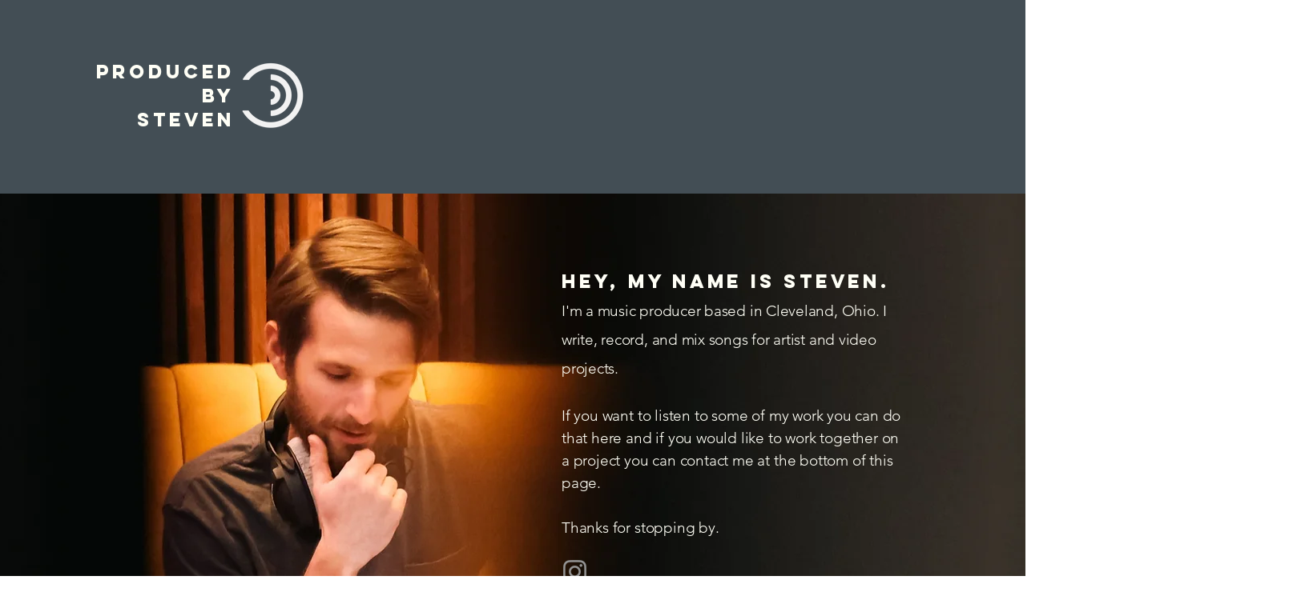

--- FILE ---
content_type: text/html; charset=utf-8
request_url: https://open.spotify.com/embed?uri=spotify%3Aplaylist%3A6YDCMNIRsb8MIz2s9og1q7
body_size: 4977
content:
<!DOCTYPE html><html lang="en"><head><meta charSet="utf-8" data-next-head=""/><meta name="viewport" content="width=device-width" data-next-head=""/><title data-next-head=""></title><link rel="icon" href="/favicon.ico" data-next-head=""/><link rel="preload" href="https://embed-cdn.spotifycdn.com/_next/static/css/7914bff56eb925e2.css" as="style"/><link rel="preload" href="https://embed-cdn.spotifycdn.com/_next/static/css/36cf4511801a9b79.css" as="style"/><link rel="preload" href="https://embed-cdn.spotifycdn.com/_next/static/css/d76c1e843117f5f0.css" as="style"/><meta name="sentry-trace" content="466401c583464b66f187a269d4375b4d-d2bcc69d76287349-0"/><meta name="baggage" content="sentry-environment=production,sentry-release=8860aece609540f4203eff844739a545d837fbca,sentry-public_key=4cc707ab12ea4779b417479c0550a5cb,sentry-trace_id=466401c583464b66f187a269d4375b4d,sentry-org_id=22381,sentry-sampled=false,sentry-sample_rand=0.9879066764107767,sentry-sample_rate=0"/><link rel="stylesheet" href="https://embed-cdn.spotifycdn.com/_next/static/css/7914bff56eb925e2.css" data-n-g=""/><link rel="stylesheet" href="https://embed-cdn.spotifycdn.com/_next/static/css/36cf4511801a9b79.css" data-n-p=""/><link rel="stylesheet" href="https://embed-cdn.spotifycdn.com/_next/static/css/d76c1e843117f5f0.css" data-n-p=""/><noscript data-n-css=""></noscript><script defer="" noModule="" src="https://embed-cdn.spotifycdn.com/_next/static/chunks/polyfills-42372ed130431b0a.js"></script><script src="https://embed-cdn.spotifycdn.com/_next/static/chunks/webpack-9ff48e4caec82fc7.js" defer=""></script><script src="https://embed-cdn.spotifycdn.com/_next/static/chunks/framework-06746325465d6acb.js" defer=""></script><script src="https://embed-cdn.spotifycdn.com/_next/static/chunks/main-c3dc5c92ef436883.js" defer=""></script><script src="https://embed-cdn.spotifycdn.com/_next/static/chunks/pages/_app-128ad68c3e30c67d.js" defer=""></script><script src="https://embed-cdn.spotifycdn.com/_next/static/chunks/c74a394c-e24855accc540de9.js" defer=""></script><script src="https://embed-cdn.spotifycdn.com/_next/static/chunks/956ba4ca-0c87f12d5cae4c6b.js" defer=""></script><script src="https://embed-cdn.spotifycdn.com/_next/static/chunks/6949-f7a6946275ce426e.js" defer=""></script><script src="https://embed-cdn.spotifycdn.com/_next/static/chunks/9567-3aa52b20ac3d0818.js" defer=""></script><script src="https://embed-cdn.spotifycdn.com/_next/static/chunks/6754-b57e72558a4cd895.js" defer=""></script><script src="https://embed-cdn.spotifycdn.com/_next/static/chunks/9472-2aeba8bb5698083b.js" defer=""></script><script src="https://embed-cdn.spotifycdn.com/_next/static/chunks/pages/playlist/%5Bid%5D-f2ac3624a7994e8e.js" defer=""></script><script src="https://embed-cdn.spotifycdn.com/_next/static/fdb7a23c-c5ef-4e2e-84d4-d448e27df8dc/_buildManifest.js" defer=""></script><script src="https://embed-cdn.spotifycdn.com/_next/static/fdb7a23c-c5ef-4e2e-84d4-d448e27df8dc/_ssgManifest.js" defer=""></script></head><body><div id="__next"><div style="--image-src:url(&#x27;https://image-cdn-fa.spotifycdn.com/image/ab67706c0000da845b11d17a434f5c72ef3630f7&#x27;)" data-testid="main-page"><base target="_blank"/><style data-emotion="css-global fdjozx">body{color:rgb(255, 255, 255);}h1,h2{margin:0;font-size:initial;font-weight:normal;}.no-focus-outline *:focus{outline:0;}button{margin:0;border:0;padding:0;color:inherit;background-color:transparent;cursor:pointer;}button:focus-visible{outline:#3673d4 auto 5px!important;border-bottom:none!important;}button::after{border-bottom:none!important;}a{color:rgb(255, 255, 255);-webkit-text-decoration:none;text-decoration:none;}a:focus-visible{-webkit-text-decoration:underline!important;text-decoration:underline!important;}button{-webkit-user-select:none;-moz-user-select:none;-ms-user-select:none;user-select:none;}</style><div data-testid="embed-widget-container" class="encore-dark-theme encore-layout-themes TrackListWidget_widgetContainer__VVETD" style="--dynamic-opacity:1;--dynamic-background-base:rgba(127, 64, 56, 255);--dynamic-background-tinted:rgba(88, 29, 24, 255);--dynamic-background-tinted-50:rgba(88, 29, 24, 0.5);--background-base:rgba(127, 64, 56, 255);--background-tinted:rgba(88, 29, 24, 255);--text-base:rgba(255, 255, 255, 255);--text-bright-accent:rgba(255, 255, 255, 255);--text-subdued:rgba(255, 190, 179, 255)"><div data-testid="initialized-false" class="TrackListWidget_trackListGridContainer__GZGxh"><div class="TrackListWidget_coverArtContainer__QAXYk"><div aria-hidden="true" class="CoverArtBase_coverArt__ne0XI CoverArtTrackList_coverArtTrackList__1YwHX"></div></div><div class="TrackListWidget_spotifyLogoContainer__M1SxS"><a title="Play on Spotify" href="https://open.spotify.com" role="button" aria-label="Play on Spotify" data-testid="spotify-logo"><svg data-encore-id="icon" role="img" aria-hidden="true" class="e-91185-icon e-91185-baseline" style="--encore-icon-fill:var(--text-base, #000000);--encore-icon-height:var(--encore-graphic-size-decorative-larger);--encore-icon-width:var(--encore-graphic-size-decorative-larger)" viewBox="0 0 24 24"><path d='M12.438 1.009C6.368.769 1.251 5.494 1.008 11.565c-.24 6.07 4.485 11.186 10.556 11.426 6.07.242 11.185-4.484 11.427-10.554S18.507 1.251 12.438 1.009m4.644 16.114a.657.657 0 0 1-.897.246 13.2 13.2 0 0 0-4.71-1.602 13.2 13.2 0 0 0-4.968.242.658.658 0 0 1-.31-1.278 14.5 14.5 0 0 1 5.46-.265c1.837.257 3.579.851 5.177 1.76.315.178.425.58.246.896zm1.445-2.887a.853.853 0 0 1-1.158.344 16.2 16.2 0 0 0-5.475-1.797 16.2 16.2 0 0 0-5.758.219.855.855 0 0 1-1.018-.65.85.85 0 0 1 .65-1.018 17.9 17.9 0 0 1 6.362-.241 17.9 17.9 0 0 1 6.049 1.985c.415.224.57.743.344 1.158zm1.602-3.255a1.05 1.05 0 0 1-1.418.448 19.7 19.7 0 0 0-6.341-2.025 19.6 19.6 0 0 0-6.655.199 1.05 1.05 0 1 1-.417-2.06 21.7 21.7 0 0 1 7.364-.22 21.7 21.7 0 0 1 7.019 2.24c.515.268.715.903.448 1.418'/></svg></a></div><div class="TrackListWidget_metadataContainer__EP9LF"><div class="CondensedMetadata_condensedMetadataWrapper__6reTF"><span class="e-91185-text encore-text-body-medium CondensedMetadata_title__FRgOV" data-encore-id="text" dir="auto"><div class="Marquee_container__CV7du"><div class="Marquee_scrollableContainer__mcSox"><div class="Marquee_inner__UKCZf"><span class="e-91185-text encore-text-body-medium CondensedMetadata_condensedMetadataContainer__egWwQ" data-encore-id="text"><span class="e-91185-text encore-text-body-medium" data-encore-id="text">Work</span><span class="e-91185-text encore-text-body-small-bold encore-internal-color-text-subdued CondensedMetadata_separator__XZW4C" data-encore-id="text" aria-hidden="true">·</span><span class="e-91185-text encore-text-body-medium" data-encore-id="text">Steven Turner</span></span></div></div></div></span></div></div><div class="TrackListWidget_tagListContainer__I8UFM"></div><div class="TrackListWidget_playerControlsWrapper__MtZxe"></div></div><div class="TrackList_backgroundColorContainer__vm8ks TrackListWidget_trackListContainer__zpYQe" data-testid="tracklist"><div class="TrackList_opacityContainer__L_yni"><div class="TrackList_wrapper__H3yYt"><ol class="TrackList_trackListContainer__E6i38" aria-label="Track list"><li class="TracklistRow_trackListRow__vrAAd TracklistRow_isPlayable__U6o2r TracklistRow_isExplicit__wU5ZL" data-testid="tracklist-row-0"><div class="TracklistRow_trackNumberCell__GQdAG"><button data-testid="playback-indicator" class="e-91185-button e-91185-button-tertiary e-91185-overflow-wrap-anywhere e-91185-baseline encore-text-body-medium-bold e-91185-focus-border e-91185-button-tertiary--condensed-all encore-internal-color-text-base TracklistRow_trackNumberCellContent__781FQ" aria-label="Play track" data-encore-id="buttonTertiary"><span class="e-91185-text encore-text-body-small encore-internal-color-text-subdued" data-encore-id="text">1</span></button></div><h3 class="e-91185-text encore-text-body-medium encore-internal-color-text-base TracklistRow_title__1RtS6" data-encore-id="text" dir="auto">Worried</h3><h4 class="e-91185-text encore-text-body-medium encore-internal-color-text-subdued TracklistRow_subtitle___DhJK" data-encore-id="text" dir="auto"><span class="e-91185-text encore-text-body-medium Tag_container__ju3CN TracklistRow_tag__gIvj_" data-encore-id="text" aria-label="Explicit" title="Explicit" data-testid="tag">E</span>Bad Days</h4><div class="TracklistRow_durationCell__CUhMO" data-testid="duration-cell">03:11</div></li><li class="TracklistRow_trackListRow__vrAAd TracklistRow_isPlayable__U6o2r TracklistRow_isExplicit__wU5ZL" data-testid="tracklist-row-1"><div class="TracklistRow_trackNumberCell__GQdAG"><button data-testid="playback-indicator" class="e-91185-button e-91185-button-tertiary e-91185-overflow-wrap-anywhere e-91185-baseline encore-text-body-medium-bold e-91185-focus-border e-91185-button-tertiary--condensed-all encore-internal-color-text-base TracklistRow_trackNumberCellContent__781FQ" aria-label="Play track" data-encore-id="buttonTertiary"><span class="e-91185-text encore-text-body-small encore-internal-color-text-subdued" data-encore-id="text">2</span></button></div><h3 class="e-91185-text encore-text-body-medium encore-internal-color-text-base TracklistRow_title__1RtS6" data-encore-id="text" dir="auto">PT Cruiser</h3><h4 class="e-91185-text encore-text-body-medium encore-internal-color-text-subdued TracklistRow_subtitle___DhJK" data-encore-id="text" dir="auto"><span class="e-91185-text encore-text-body-medium Tag_container__ju3CN TracklistRow_tag__gIvj_" data-encore-id="text" aria-label="Explicit" title="Explicit" data-testid="tag">E</span>Clapper the Rapper, Steven Turner</h4><div class="TracklistRow_durationCell__CUhMO" data-testid="duration-cell">02:31</div></li><li class="TracklistRow_trackListRow__vrAAd TracklistRow_isPlayable__U6o2r" data-testid="tracklist-row-2"><div class="TracklistRow_trackNumberCell__GQdAG"><button data-testid="playback-indicator" class="e-91185-button e-91185-button-tertiary e-91185-overflow-wrap-anywhere e-91185-baseline encore-text-body-medium-bold e-91185-focus-border e-91185-button-tertiary--condensed-all encore-internal-color-text-base TracklistRow_trackNumberCellContent__781FQ" aria-label="Play track" data-encore-id="buttonTertiary"><span class="e-91185-text encore-text-body-small encore-internal-color-text-subdued" data-encore-id="text">3</span></button></div><h3 class="e-91185-text encore-text-body-medium encore-internal-color-text-base TracklistRow_title__1RtS6" data-encore-id="text" dir="auto">Bad Habit</h3><h4 class="e-91185-text encore-text-body-medium encore-internal-color-text-subdued TracklistRow_subtitle___DhJK" data-encore-id="text" dir="auto">Bad Days</h4><div class="TracklistRow_durationCell__CUhMO" data-testid="duration-cell">03:06</div></li><li class="TracklistRow_trackListRow__vrAAd TracklistRow_isPlayable__U6o2r TracklistRow_isExplicit__wU5ZL" data-testid="tracklist-row-3"><div class="TracklistRow_trackNumberCell__GQdAG"><button data-testid="playback-indicator" class="e-91185-button e-91185-button-tertiary e-91185-overflow-wrap-anywhere e-91185-baseline encore-text-body-medium-bold e-91185-focus-border e-91185-button-tertiary--condensed-all encore-internal-color-text-base TracklistRow_trackNumberCellContent__781FQ" aria-label="Play track" data-encore-id="buttonTertiary"><span class="e-91185-text encore-text-body-small encore-internal-color-text-subdued" data-encore-id="text">4</span></button></div><h3 class="e-91185-text encore-text-body-medium encore-internal-color-text-base TracklistRow_title__1RtS6" data-encore-id="text" dir="auto">Day Off</h3><h4 class="e-91185-text encore-text-body-medium encore-internal-color-text-subdued TracklistRow_subtitle___DhJK" data-encore-id="text" dir="auto"><span class="e-91185-text encore-text-body-medium Tag_container__ju3CN TracklistRow_tag__gIvj_" data-encore-id="text" aria-label="Explicit" title="Explicit" data-testid="tag">E</span>Clapper the Rapper, Steven Turner</h4><div class="TracklistRow_durationCell__CUhMO" data-testid="duration-cell">02:34</div></li><li class="TracklistRow_trackListRow__vrAAd TracklistRow_isPlayable__U6o2r TracklistRow_isExplicit__wU5ZL" data-testid="tracklist-row-4"><div class="TracklistRow_trackNumberCell__GQdAG"><button data-testid="playback-indicator" class="e-91185-button e-91185-button-tertiary e-91185-overflow-wrap-anywhere e-91185-baseline encore-text-body-medium-bold e-91185-focus-border e-91185-button-tertiary--condensed-all encore-internal-color-text-base TracklistRow_trackNumberCellContent__781FQ" aria-label="Play track" data-encore-id="buttonTertiary"><span class="e-91185-text encore-text-body-small encore-internal-color-text-subdued" data-encore-id="text">5</span></button></div><h3 class="e-91185-text encore-text-body-medium encore-internal-color-text-base TracklistRow_title__1RtS6" data-encore-id="text" dir="auto">Not Supposed To</h3><h4 class="e-91185-text encore-text-body-medium encore-internal-color-text-subdued TracklistRow_subtitle___DhJK" data-encore-id="text" dir="auto"><span class="e-91185-text encore-text-body-medium Tag_container__ju3CN TracklistRow_tag__gIvj_" data-encore-id="text" aria-label="Explicit" title="Explicit" data-testid="tag">E</span>Bad Days</h4><div class="TracklistRow_durationCell__CUhMO" data-testid="duration-cell">02:49</div></li><li class="TracklistRow_trackListRow__vrAAd TracklistRow_isPlayable__U6o2r" data-testid="tracklist-row-5"><div class="TracklistRow_trackNumberCell__GQdAG"><button data-testid="playback-indicator" class="e-91185-button e-91185-button-tertiary e-91185-overflow-wrap-anywhere e-91185-baseline encore-text-body-medium-bold e-91185-focus-border e-91185-button-tertiary--condensed-all encore-internal-color-text-base TracklistRow_trackNumberCellContent__781FQ" aria-label="Play track" data-encore-id="buttonTertiary"><span class="e-91185-text encore-text-body-small encore-internal-color-text-subdued" data-encore-id="text">6</span></button></div><h3 class="e-91185-text encore-text-body-medium encore-internal-color-text-base TracklistRow_title__1RtS6" data-encore-id="text" dir="auto">Sweet.</h3><h4 class="e-91185-text encore-text-body-medium encore-internal-color-text-subdued TracklistRow_subtitle___DhJK" data-encore-id="text" dir="auto">Clapper the Rapper, Steven Turner</h4><div class="TracklistRow_durationCell__CUhMO" data-testid="duration-cell">03:00</div></li><li class="TracklistRow_trackListRow__vrAAd TracklistRow_isPlayable__U6o2r" data-testid="tracklist-row-6"><div class="TracklistRow_trackNumberCell__GQdAG"><button data-testid="playback-indicator" class="e-91185-button e-91185-button-tertiary e-91185-overflow-wrap-anywhere e-91185-baseline encore-text-body-medium-bold e-91185-focus-border e-91185-button-tertiary--condensed-all encore-internal-color-text-base TracklistRow_trackNumberCellContent__781FQ" aria-label="Play track" data-encore-id="buttonTertiary"><span class="e-91185-text encore-text-body-small encore-internal-color-text-subdued" data-encore-id="text">7</span></button></div><h3 class="e-91185-text encore-text-body-medium encore-internal-color-text-base TracklistRow_title__1RtS6" data-encore-id="text" dir="auto">Higher</h3><h4 class="e-91185-text encore-text-body-medium encore-internal-color-text-subdued TracklistRow_subtitle___DhJK" data-encore-id="text" dir="auto">Clapper the Rapper, ZuP</h4><div class="TracklistRow_durationCell__CUhMO" data-testid="duration-cell">03:10</div></li><li class="TracklistRow_trackListRow__vrAAd TracklistRow_isPlayable__U6o2r" data-testid="tracklist-row-7"><div class="TracklistRow_trackNumberCell__GQdAG"><button data-testid="playback-indicator" class="e-91185-button e-91185-button-tertiary e-91185-overflow-wrap-anywhere e-91185-baseline encore-text-body-medium-bold e-91185-focus-border e-91185-button-tertiary--condensed-all encore-internal-color-text-base TracklistRow_trackNumberCellContent__781FQ" aria-label="Play track" data-encore-id="buttonTertiary"><span class="e-91185-text encore-text-body-small encore-internal-color-text-subdued" data-encore-id="text">8</span></button></div><h3 class="e-91185-text encore-text-body-medium encore-internal-color-text-base TracklistRow_title__1RtS6" data-encore-id="text" dir="auto">FaceTime</h3><h4 class="e-91185-text encore-text-body-medium encore-internal-color-text-subdued TracklistRow_subtitle___DhJK" data-encore-id="text" dir="auto">Bad Days</h4><div class="TracklistRow_durationCell__CUhMO" data-testid="duration-cell">02:29</div></li><li class="TracklistRow_trackListRow__vrAAd TracklistRow_isPlayable__U6o2r" data-testid="tracklist-row-8"><div class="TracklistRow_trackNumberCell__GQdAG"><button data-testid="playback-indicator" class="e-91185-button e-91185-button-tertiary e-91185-overflow-wrap-anywhere e-91185-baseline encore-text-body-medium-bold e-91185-focus-border e-91185-button-tertiary--condensed-all encore-internal-color-text-base TracklistRow_trackNumberCellContent__781FQ" aria-label="Play track" data-encore-id="buttonTertiary"><span class="e-91185-text encore-text-body-small encore-internal-color-text-subdued" data-encore-id="text">9</span></button></div><h3 class="e-91185-text encore-text-body-medium encore-internal-color-text-base TracklistRow_title__1RtS6" data-encore-id="text" dir="auto">Passenger Princess</h3><h4 class="e-91185-text encore-text-body-medium encore-internal-color-text-subdued TracklistRow_subtitle___DhJK" data-encore-id="text" dir="auto">Mayor Wertz, ZuP</h4><div class="TracklistRow_durationCell__CUhMO" data-testid="duration-cell">03:15</div></li><li class="TracklistRow_trackListRow__vrAAd TracklistRow_isPlayable__U6o2r TracklistRow_isExplicit__wU5ZL" data-testid="tracklist-row-9"><div class="TracklistRow_trackNumberCell__GQdAG"><button data-testid="playback-indicator" class="e-91185-button e-91185-button-tertiary e-91185-overflow-wrap-anywhere e-91185-baseline encore-text-body-medium-bold e-91185-focus-border e-91185-button-tertiary--condensed-all encore-internal-color-text-base TracklistRow_trackNumberCellContent__781FQ" aria-label="Play track" data-encore-id="buttonTertiary"><span class="e-91185-text encore-text-body-small encore-internal-color-text-subdued" data-encore-id="text">10</span></button></div><h3 class="e-91185-text encore-text-body-medium encore-internal-color-text-base TracklistRow_title__1RtS6" data-encore-id="text" dir="auto">Break Me Down</h3><h4 class="e-91185-text encore-text-body-medium encore-internal-color-text-subdued TracklistRow_subtitle___DhJK" data-encore-id="text" dir="auto"><span class="e-91185-text encore-text-body-medium Tag_container__ju3CN TracklistRow_tag__gIvj_" data-encore-id="text" aria-label="Explicit" title="Explicit" data-testid="tag">E</span>Bad Days</h4><div class="TracklistRow_durationCell__CUhMO" data-testid="duration-cell">02:59</div></li><li class="TracklistRow_trackListRow__vrAAd TracklistRow_isPlayable__U6o2r" data-testid="tracklist-row-10"><div class="TracklistRow_trackNumberCell__GQdAG"><button data-testid="playback-indicator" class="e-91185-button e-91185-button-tertiary e-91185-overflow-wrap-anywhere e-91185-baseline encore-text-body-medium-bold e-91185-focus-border e-91185-button-tertiary--condensed-all encore-internal-color-text-base TracklistRow_trackNumberCellContent__781FQ" aria-label="Play track" data-encore-id="buttonTertiary"><span class="e-91185-text encore-text-body-small encore-internal-color-text-subdued" data-encore-id="text">11</span></button></div><h3 class="e-91185-text encore-text-body-medium encore-internal-color-text-base TracklistRow_title__1RtS6" data-encore-id="text" dir="auto">30</h3><h4 class="e-91185-text encore-text-body-medium encore-internal-color-text-subdued TracklistRow_subtitle___DhJK" data-encore-id="text" dir="auto">Clapper the Rapper</h4><div class="TracklistRow_durationCell__CUhMO" data-testid="duration-cell">02:43</div></li><li class="TracklistRow_trackListRow__vrAAd TracklistRow_isPlayable__U6o2r" data-testid="tracklist-row-11"><div class="TracklistRow_trackNumberCell__GQdAG"><button data-testid="playback-indicator" class="e-91185-button e-91185-button-tertiary e-91185-overflow-wrap-anywhere e-91185-baseline encore-text-body-medium-bold e-91185-focus-border e-91185-button-tertiary--condensed-all encore-internal-color-text-base TracklistRow_trackNumberCellContent__781FQ" aria-label="Play track" data-encore-id="buttonTertiary"><span class="e-91185-text encore-text-body-small encore-internal-color-text-subdued" data-encore-id="text">12</span></button></div><h3 class="e-91185-text encore-text-body-medium encore-internal-color-text-base TracklistRow_title__1RtS6" data-encore-id="text" dir="auto">Lost and Found</h3><h4 class="e-91185-text encore-text-body-medium encore-internal-color-text-subdued TracklistRow_subtitle___DhJK" data-encore-id="text" dir="auto">Clapper the Rapper</h4><div class="TracklistRow_durationCell__CUhMO" data-testid="duration-cell">02:37</div></li><li class="TracklistRow_trackListRow__vrAAd TracklistRow_isPlayable__U6o2r" data-testid="tracklist-row-12"><div class="TracklistRow_trackNumberCell__GQdAG"><button data-testid="playback-indicator" class="e-91185-button e-91185-button-tertiary e-91185-overflow-wrap-anywhere e-91185-baseline encore-text-body-medium-bold e-91185-focus-border e-91185-button-tertiary--condensed-all encore-internal-color-text-base TracklistRow_trackNumberCellContent__781FQ" aria-label="Play track" data-encore-id="buttonTertiary"><span class="e-91185-text encore-text-body-small encore-internal-color-text-subdued" data-encore-id="text">13</span></button></div><h3 class="e-91185-text encore-text-body-medium encore-internal-color-text-base TracklistRow_title__1RtS6" data-encore-id="text" dir="auto">Double Income No Kids</h3><h4 class="e-91185-text encore-text-body-medium encore-internal-color-text-subdued TracklistRow_subtitle___DhJK" data-encore-id="text" dir="auto">Mayor Wertz</h4><div class="TracklistRow_durationCell__CUhMO" data-testid="duration-cell">03:09</div></li></ol></div></div></div></div></div></div><script id="__NEXT_DATA__" type="application/json">{"props":{"pageProps":{"state":{"data":{"entity":{"type":"playlist","name":"Work","uri":"spotify:playlist:6YDCMNIRsb8MIz2s9og1q7","id":"6YDCMNIRsb8MIz2s9og1q7","title":"Work","subtitle":"Steven Turner","authors":null,"coverArt":{"sources":[{"height":null,"width":null,"url":"https://image-cdn-ak.spotifycdn.com/image/ab67706c0000da845b11d17a434f5c72ef3630f7"}]},"releaseDate":null,"duration":0,"isPlayable":true,"playabilityReason":"UNKNOWN","isExplicit":false,"hasVideo":false,"relatedEntityUri":"spotify:playlist:6YDCMNIRsb8MIz2s9og1q7","trackList":[{"uri":"spotify:track:38dEeAZTI1xDMiFvmq7zRb","uid":"83caa824c0d08c13","title":"Worried","subtitle":"Bad Days","isExplicit":true,"isNineteenPlus":false,"duration":191035,"isPlayable":true,"playabilityReason":"PLAYABLE","audioPreview":{"format":"MP3_96","url":"https://p.scdn.co/mp3-preview/dfcbf90f927c68d2adbb11569510df592529e854"},"entityType":"track"},{"uri":"spotify:track:0uXsB2KfxnyFfiTLuifxMt","uid":"59c733db8bd81eb4","title":"PT Cruiser","subtitle":"Clapper the Rapper, Steven Turner","isExplicit":true,"isNineteenPlus":false,"duration":151150,"isPlayable":true,"playabilityReason":"PLAYABLE","audioPreview":{"format":"MP3_96","url":"https://p.scdn.co/mp3-preview/c8f68005a1292cc482792d974c18ee6bb1e58001"},"entityType":"track"},{"uri":"spotify:track:3JAiU0ZbZ64WqlG6e3UpOQ","uid":"06d28bdcf1915509","title":"Bad Habit","subtitle":"Bad Days","isExplicit":false,"isNineteenPlus":false,"duration":186000,"isPlayable":true,"playabilityReason":"PLAYABLE","audioPreview":{"format":"MP3_96","url":"https://p.scdn.co/mp3-preview/73e18b0011dadbaf1815f79635c538f26b53bcb2"},"entityType":"track"},{"uri":"spotify:track:2uWcof6GVZdOOnysEZVlgz","uid":"ef8840c52f79e344","title":"Day Off","subtitle":"Clapper the Rapper, Steven Turner","isExplicit":true,"isNineteenPlus":false,"duration":154181,"isPlayable":true,"playabilityReason":"PLAYABLE","audioPreview":{"format":"MP3_96","url":"https://p.scdn.co/mp3-preview/95fe18893793ffeb887d96cc33414eb98b6728cb"},"entityType":"track"},{"uri":"spotify:track:666Er1AOXj3cg5EDHhygIG","uid":"645091769a38674f","title":"Not Supposed To","subtitle":"Bad Days","isExplicit":true,"isNineteenPlus":false,"duration":169787,"isPlayable":true,"playabilityReason":"PLAYABLE","audioPreview":{"format":"MP3_96","url":"https://p.scdn.co/mp3-preview/42f314d13230d9c54710265e29bb4d0807b50e6b"},"entityType":"track"},{"uri":"spotify:track:0Y8DudXtpZHJLmTS4r2yCp","uid":"fc7908dabf320dc5","title":"Sweet.","subtitle":"Clapper the Rapper, Steven Turner","isExplicit":false,"isNineteenPlus":false,"duration":180374,"isPlayable":true,"playabilityReason":"PLAYABLE","audioPreview":{"format":"MP3_96","url":"https://p.scdn.co/mp3-preview/34d049b1a2ccc2dd1f5489d29ed5b8100c1edec9"},"entityType":"track"},{"uri":"spotify:track:74ghESurzwUuMPaYmNAO7x","uid":"caecf11f1730c436","title":"Higher","subtitle":"Clapper the Rapper, ZuP","isExplicit":false,"isNineteenPlus":false,"duration":190607,"isPlayable":true,"playabilityReason":"PLAYABLE","audioPreview":{"format":"MP3_96","url":"https://p.scdn.co/mp3-preview/6d4566c2ed0bb17974243d27b1e46b4e1457d313"},"entityType":"track"},{"uri":"spotify:track:0iXJX2DANqogDjcJ1iynVI","uid":"1ae9cfa55383371a","title":"FaceTime","subtitle":"Bad Days","isExplicit":false,"isNineteenPlus":false,"duration":149765,"isPlayable":true,"playabilityReason":"PLAYABLE","audioPreview":{"format":"MP3_96","url":"https://p.scdn.co/mp3-preview/0c47ba26284c2bfbeb9af09f9d6b338250e4ea08"},"entityType":"track"},{"uri":"spotify:track:2S1QE3SI3CvxAj9QFYP1s8","uid":"cffe278bcd195672","title":"Passenger Princess","subtitle":"Mayor Wertz, ZuP","isExplicit":false,"isNineteenPlus":false,"duration":195552,"isPlayable":true,"playabilityReason":"PLAYABLE","audioPreview":{"format":"MP3_96","url":"https://p.scdn.co/mp3-preview/66892ddc15595c8530bbf2a23b1613372b889ef1"},"entityType":"track"},{"uri":"spotify:track:1vU0jlGYHCQ2wblN7CQwLw","uid":"705652aeea5b9c00","title":"Break Me Down","subtitle":"Bad Days","isExplicit":true,"isNineteenPlus":false,"duration":179756,"isPlayable":true,"playabilityReason":"PLAYABLE","audioPreview":{"format":"MP3_96","url":"https://p.scdn.co/mp3-preview/d68fc9974e39864ce7e111181f1e0e1169d6186a"},"entityType":"track"},{"uri":"spotify:track:2neAgcFRfZn1qmkc9W1Wbs","uid":"255523f3369f236e","title":"30","subtitle":"Clapper the Rapper","isExplicit":false,"isNineteenPlus":false,"duration":163645,"isPlayable":true,"playabilityReason":"PLAYABLE","audioPreview":{"format":"MP3_96","url":"https://p.scdn.co/mp3-preview/8614932dda391b8caed693096fa7cbce9e61fa4b"},"entityType":"track"},{"uri":"spotify:track:1xKj2L6rNz7gqqjhgRCui9","uid":"02c6aac069a0654e","title":"Lost and Found","subtitle":"Clapper the Rapper","isExplicit":false,"isNineteenPlus":false,"duration":157792,"isPlayable":true,"playabilityReason":"PLAYABLE","audioPreview":{"format":"MP3_96","url":"https://p.scdn.co/mp3-preview/3019d587d2cca020cf38b15572f14ffa3157989f"},"entityType":"track"},{"uri":"spotify:track:1VEZSwcULfR3Hl1HMXIEDy","uid":"c578139a9996f758","title":"Double Income No Kids","subtitle":"Mayor Wertz","isExplicit":false,"isNineteenPlus":false,"duration":189000,"isPlayable":true,"playabilityReason":"PLAYABLE","audioPreview":{"format":"MP3_96","url":"https://p.scdn.co/mp3-preview/a6fbc82de91d7412eb8ca3fc0283793efcc69981"},"entityType":"track"}],"visualIdentity":{"backgroundBase":{"alpha":255,"blue":56,"green":64,"red":127},"backgroundTintedBase":{"alpha":255,"blue":24,"green":29,"red":88},"textBase":{"alpha":255,"blue":255,"green":255,"red":255},"textBrightAccent":{"alpha":255,"blue":255,"green":255,"red":255},"textSubdued":{"alpha":255,"blue":179,"green":190,"red":255},"image":[{"url":"https://image-cdn-fa.spotifycdn.com/image/ab67706c00006c115b11d17a434f5c72ef3630f7","maxHeight":64,"maxWidth":64},{"url":"https://image-cdn-fa.spotifycdn.com/image/ab67706c0000bebb5b11d17a434f5c72ef3630f7","maxHeight":640,"maxWidth":640},{"url":"https://image-cdn-fa.spotifycdn.com/image/ab67706c0000da845b11d17a434f5c72ef3630f7","maxHeight":300,"maxWidth":300}]},"attributes":[],"format":""},"embeded_entity_uri":"spotify:playlist:6YDCMNIRsb8MIz2s9og1q7","defaultAudioFileObject":{"passthrough":"NONE"}},"settings":{"rtl":false,"session":{"accessToken":"BQBj2GkGXjCfXirWI4Kjvn3ojZynjiByP4zPzL5ALHSOO2mFQ7ViQp5HK6M_3V1Dv8i10SJ83Uroq8awrm6GwBmxsLALnlLh_OxJh-k3GBd8_pSn4ROXzYr_ar35KTIhpDO3OTN8cDE","accessTokenExpirationTimestampMs":1769767792182,"isAnonymous":true},"entityContext":"playlist","clientId":"ab9ad0d96a624805a7d51e8868df1f97","isMobile":false,"isSafari":false,"isIOS":false,"isTablet":false,"isDarkMode":false,"isAudiobookLaunchedInGeoMarket":true},"machineState":{"initialized":false,"showOverflowMenu":false,"playbackMode":"unknown","currentPreviewTrackIndex":0,"platformSupportsEncryptedContent":false}},"config":{"correlationId":"8a47efbd9695c4644d9b0e28285b0db5","strings":{"en":{"translation":{}}},"locale":"en","clientId":"ab9ad0d96a624805a7d51e8868df1f97","restrictionId":""},"_sentryTraceData":"466401c583464b66f187a269d4375b4d-5073898e5530eae8-0","_sentryBaggage":"sentry-environment=production,sentry-release=8860aece609540f4203eff844739a545d837fbca,sentry-public_key=4cc707ab12ea4779b417479c0550a5cb,sentry-trace_id=466401c583464b66f187a269d4375b4d,sentry-org_id=22381,sentry-sampled=false,sentry-sample_rand=0.9879066764107767,sentry-sample_rate=0"},"__N_SSP":true},"page":"/playlist/[id]","query":{"uri":"spotify:playlist:6YDCMNIRsb8MIz2s9og1q7","id":"6YDCMNIRsb8MIz2s9og1q7"},"buildId":"fdb7a23c-c5ef-4e2e-84d4-d448e27df8dc","assetPrefix":"https://embed-cdn.spotifycdn.com","isFallback":false,"isExperimentalCompile":false,"gssp":true,"scriptLoader":[]}</script></body></html>